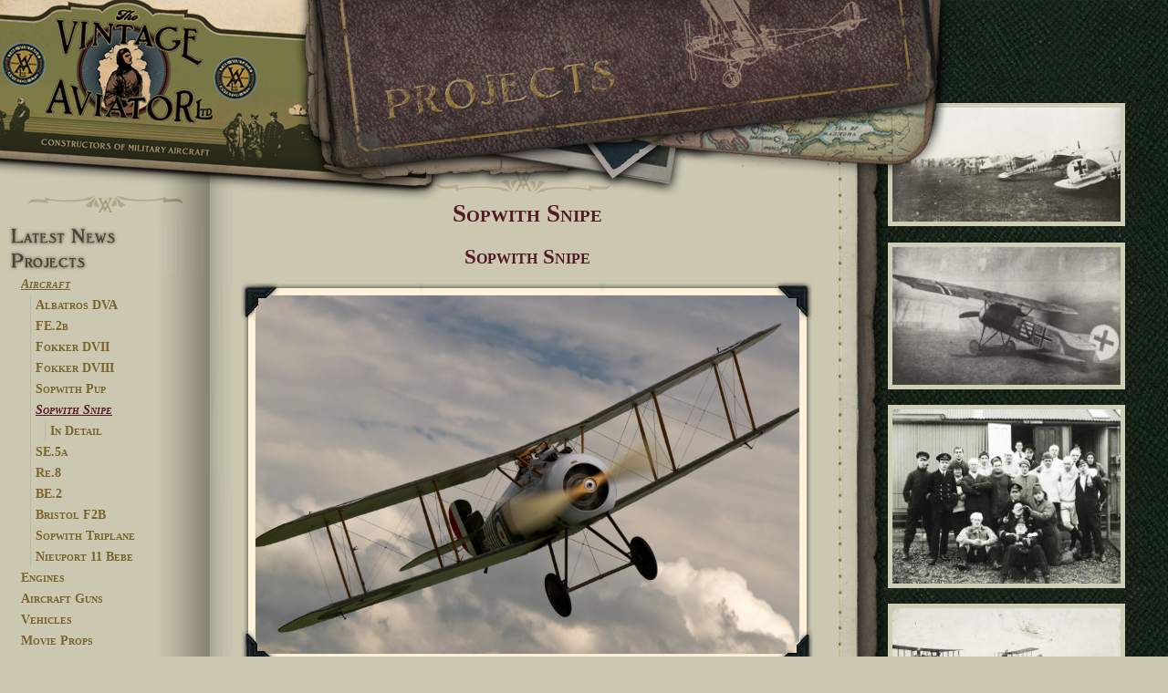

--- FILE ---
content_type: application/javascript
request_url: https://thevintageaviator.co.nz/sites/all/modules/ctanywhere/js/ctanywhere.js?q42qpy
body_size: 452
content:
(function ($) {
  'use strict';
  Drupal.behaviors.ctanywhere = {
    attach: function (context, settings) {
      if ('ctj' in Drupal.settings.ctanywhere) {
        for (var key in Drupal.settings.ctanywhere.ctj) {
          if (Drupal.settings.ctanywhere.ctj.hasOwnProperty(key)) {
            $('body').html($('body').html().replace(new RegExp(key, 'g'), Drupal.settings.ctanywhere.ctj[key]));

          }
        }
      }
    }
  };

})(jQuery);


--- FILE ---
content_type: application/javascript
request_url: https://thevintageaviator.co.nz/sites/all/themes/tval/tval_colorbox/tval_colorbox.js?q42qpy
body_size: 2525
content:
(function ($) {

Drupal.behaviors.initColorboxStockholmsyndromeStyle = {
  attach: function (context, settings) {
    $(document).bind('cbox_open', function () {
      // Hide close button initially.
      $('#cboxClose', context).css('opacity', 0);
    });

    $(document).bind('cbox_load', function () {
      // Hide close button. (It doesn't handle the load animation well.)
      $('#cboxClose', context).css('opacity', 0);
    });

    $(document).bind('cbox_complete', function () {
      // Show close button with a delay.
      $('#cboxClose', context).fadeTo('fast', 0, function () {$(this).css('opacity', 1)});

      // Inject markup for corner decorations. Position corners absolutely in image container based on
      // image width.
      var image_border_width = 50; // gives a 25px margin either side of image.
      var cbox_container = $('#cboxLoadedContent');
      var cbox_image = $('#cboxLoadedContent .cboxPhoto');

      // Force container to be wider than image.
      cbox_container.width(cbox_container.width(cbox_image.width() + image_border_width));
      var cbox_content = $('#cboxLoadedContent').parent();
      //$.colorbox.resize({'width': cbox_image.width()}); // 18 = 2 * 9px.

      // Force cbox content container widths, up to #colorbox.
      cbox_container.width(cbox_content.width(cbox_image.width() + image_border_width));
      cbox_container.width($('#cboxWrapper').width(cbox_image.width() + image_border_width));
      cbox_container.width($('#colorbox').width(cbox_image.width() + image_border_width));

      // For a while, corners were positioned relative to difference of image & container, but now we
      // have fixed-width surround, positioning is in CSS.
      $('#cboxLoadedContent .corner').remove(); // Remove any previous corners.
      $('#cboxLoadedContent').append('<span class="corner-top-left corner placeholder"></span>');
      $('#cboxLoadedContent').append('<span class="corner-top-right corner placeholder"></span>');
      $('#cboxLoadedContent').append('<span class="corner-bottom-left corner placeholder"></span>');
      $('#cboxLoadedContent').append('<span class="corner-bottom-right corner placeholder"></span>');

      // On media gallery prev/next nav is present but hidden. Try forcing display.
      $('#cboxPrevious').css({'display': 'inline-block'});
    });

    // When Colorbox is closing, remove corner decorations.
    $(document).bind('cbox_cleanup', function() {
      $('#cboxLoadedContent .corner');
    });
  }
};

})(jQuery);
